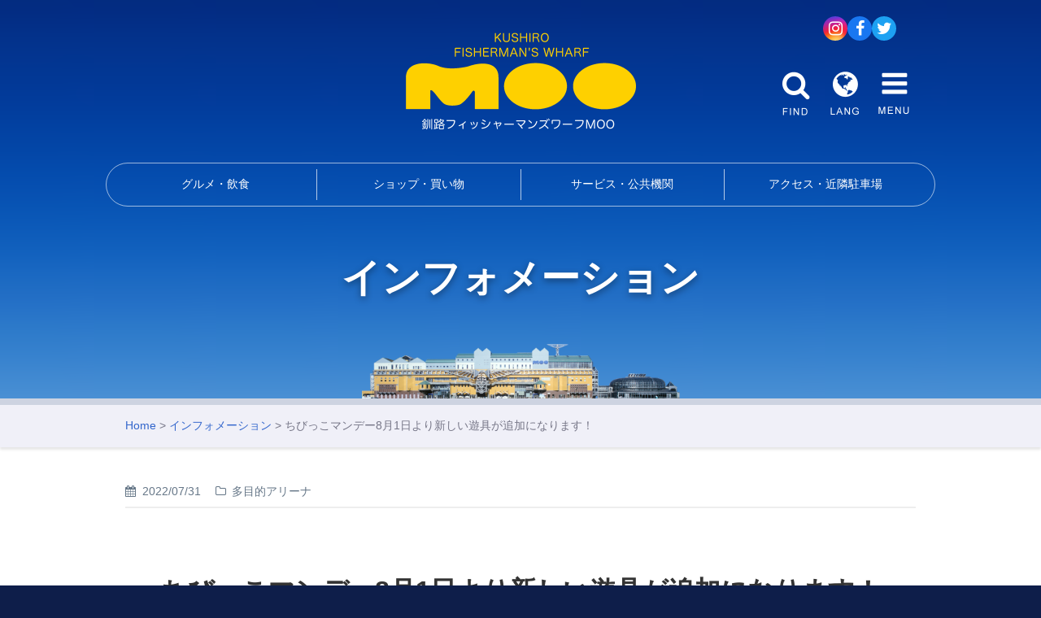

--- FILE ---
content_type: text/html
request_url: http://moo946.com/news/index.cgi?&ctg=iarena&no=818
body_size: 2252
content:
<!DOCTYPE html>
<html lang="ja">
<head>
<meta charset="utf-8">
<meta name="viewport" content="width=device-width,initial-scale=1">
<title>インフォメーション | 多目的アリーナ | 釧路フィッシャーマンズワーフMOO</title>
<link rel="stylesheet" href="https://maxcdn.bootstrapcdn.com/font-awesome/4.7.0/css/font-awesome.min.css">
<link rel="stylesheet" href="../common/style.css">
<script type="text/javascript" src="https://ajax.googleapis.com/ajax/libs/jquery/2.1.4/jquery.min.js"></script>
<script type="text/javascript" src="../js/inview/jquery.inview.min.js"></script>
<script type="text/javascript">
	current='down';
</script>
<script type="text/javascript" src="../js/setup.js"></script>
</head>
<body>

<header>
	<script type="text/javascript">document.write(header);</script>
</header>

<section class="title">
	<h1>インフォメーション</h1>
</section>

<section class="pankz">
	<div>
		<a href="../">Home</a>
		&gt; <a href="./">インフォメーション</a>
		&gt; ちびっこマンデー8月1日より新しい遊具が追加になります！
		
	</div>
</section>
<section>
	<div class="inner info data">
		<span class="date">2022/07/31</span>
		<a href="./?ctg=iarena"><span class="ctg">多目的アリーナ</span></a>
		<hr>
		<h3>ちびっこマンデー8月1日より新しい遊具が追加になります！</h3>
		<p>ちびっこマンデーに<br>8月1日より新しい遊具が追加になります！<br>「のぼってくぐってブリッジ」と「丸太のソフトバランス」です。<br>皆様のご来場心よりお待ちしております。</p>
		<div class="phbox c"><a class="boxer" href="../news/data/818_1.jpg"><img src="../news/data/818_1.jpg" alt="../news/data/818_1.jpg"></a></div>
		
	</div>
</section>
	</div>
</section>

<footer>
	<script type="text/javascript">document.write(footer);</script>
</footer>

<!-- Boxer -->
<link rel="stylesheet" href="../js/boxer/jquery.fs.boxer.min.css">
<style type="text/css">
#boxer	{ width: fit-content; }
</style>
<script type="text/javascript" src="../js/boxer/jquery.fs.boxer.min.js"></script>
<script type="text/javascript">
$(".boxer").boxer({
//	mobile: true,    // 全画面表示
});
</script>

</body>
</html>


--- FILE ---
content_type: text/css
request_url: http://moo946.com/common/style.css
body_size: 36135
content:
/*--------------------------
	釧路フィッシャーマンズワーフMOO
	moo946.com
	2021-06-16	update
	2012-06-05	origin
----------------------------*/
@charset "UTF-8";

/*------------------------
	A Modern CSS Reset
------------------------*/
/* Box sizingの定義 */
*, *::before, *::after	{ box-sizing: border-box; }
/* デフォルトのpaddingを削除 */
ul[class], ol[class]	{ padding: 0; }
/* デフォルトのmarginを削除 */
body, 
h1, h2, h3, h4, h5, h6,
ul[class], ol[class], li,
figure, figcaption, blockquote, dl	{ margin: 0; }
/* bodyのデフォルトを定義 */
body {
	min-height: 100vh;
	scroll-behavior: smooth;
	text-rendering: optimizeSpeed;
	line-height: 1.6;
}
/* class属性を持つul、ol要素のリストスタイルを削除 */
ul[class], ol[class]	{ list-style: none; }
/* classを持たない要素はデフォルトのスタイルを取得 */
a:not([class])	{ text-decoration-skip-ink: auto; }
/* img要素の扱いを簡単にする 
img	{ display: block; max-width: 100%; margin: auto; }
*/
img	{ max-width: 100%; margin: auto; }
/* iframe 
iframe	{ max-width: 100%; }
*/
iframe	{ display: block; }
/* Natural flow and rhythm in articles by default */
/* article要素内の要素に自然な流れとリズムを定義 
article > * + * { margin-top: 1em; }
*/
/* inputやbuttonなどのフォントは継承を定義 */
input, button, textarea, select	{ font: inherit; }
 
/* Remove all animations and transitions for people that prefer not to see them */
/* 見たくない人用に、すべてのアニメーションとトランジションを削除 */
@media (prefers-reduced-motion: reduce) {
	* {
		animation-duration: 0.01ms !important;
		animation-iteration-count: 1 !important;
		transition-duration: 0.01ms !important;
		scroll-behavior: auto !important;
	}
}


/*----------------------
Inview
----------------------*/
/*
.effect		{ overflow: hidden; }
*/
.ef-fade,
.ef-fade01,
.ef-zoom,
.ef-rotate	{ transition: .6s; }
.ef-fade:nth-child(even)	{ transition: .9s; }
.ef-fade:nth-child(3)	{ transition: 1.2s; }
.ef-fade	{ opacity: 0; transform: translate(0, 60px); -webkit-transform: translate(0, 60px); }
.fade		{ opacity: 1; transform: translate(0, 0); -webkit-transform: translate(0, 0); }
.ef-fade01	{ opacity: 0; }
.fade01		{ opacity: 1; }
.ef-zoom	{ transform: scale(0, 0); -webkit-transform: scale(0, 0); }
.zoom		{ transform: scale(1, 1); -webkit-transform: scale(1, 1); }
.ef-rotate	{ transform: rotateY(0deg); -webkit-transform: rotateY(0deg); }
.rotate		{ transform: rotateY(360deg); -webkit-transform: rotateY(360deg); }


/*----------------------
	Customize
--------------------- */
html { scroll-behavior: smooth; }

body {
	color: #334;
	font-size: .9em;
	font-family: sans-serif;
	-webkit-text-size-adjust: 100%;	/* mobile safariの自動文字サイズ調整をoffにする */
	-webkit-tap-highlight-color: transparent;	/* モバイルでタッチ時のハイライトカラーを消す */
	-webkit-font-smoothing: antialiased;	/* 文字のアンチエイリアスをきれいに表示 */
	-moz-osx-font-smoothing: grayscale;
}

body	{ background: #0e1e4a url(bg-sky.png) repeat-x center top / 150px; }
/* bg01.jpg	1200x900 */
.bg01	{ background-color: #0e1e4a; }

section:not([class])	{ background-color: rgba(255,255,255,1); }
section:not([class]):nth-child(odd)	{ background-color: rgba(255,248,230,1); }

h1	{}
h2	{ color: #933; }
h3	{ color: #333; padding: 12px 0; text-align: center; border-bottom: 5px solid #696; }
h4	{ color: #333; }
h5	{ color: #333; font-size: 1.2em; }

h3 span	{ display: inline-block; }

a			{ color:#36c; text-decoration:none; }
a:link		{ color:#36c; }
a:visited	{ color:#468; }
a:active	{ color:#93c; }
a:hover		{ color:#93c; text-decoration: underline; }


/*----------------------
	共通要素
--------------------- */
.inner {
	max-width: 1120px;
	margin: auto;
	padding: 3em 1em;
}
.inner > * + h3	{ margin-top: 4rem; }
.inner > h3 + *	{ margin-top: 2rem; }
.inner > * + h4	{ margin-top: 3rem; }
.inner > h4 + *	{ margin-top: 1rem; }
.inner > * + h5	{ margin-top: 2rem; }
.inner > h5 + *	{ margin-top: 1rem; }


/* OLD CSS */
/*
h1, h2, h3, h4, h5	{ clear:left; margin:10px; color:#222; line-height:1.5; text-align:left; }
h2	{ color:#933; font-size:21pt; }
*/

/* moo946.com - Kushiro Fisherman's Wharf MOO */


.grid	{
	margin: 0;
	padding: 0;
	display: grid;
	grid-gap: 1.5rem;
	align-items: stretch;
}
.grid+.grid	{ margin-top: 1.5rem; }
.grid		{ grid-template-columns: repeat(auto-fit, minmax(290px, 1fr)); }
.grid.x2	{ grid-template-columns: repeat(auto-fit, minmax(400px, 1fr)); }
.grid.x4	{ grid-template-columns: repeat(auto-fit, minmax(250px, 1fr)); }
.grid h4	{ margin-bottom: 8px; padding-bottom: 4px; font-size: 1.1em; text-align: center; border-bottom: 3px solid #61AFA0; }
.grid > *	{
	list-style-type: none;
	position: relative;
	padding: 1rem;
	background-color: rgba(255,255,255,1);
	border-radius: .3em;
	box-shadow: 0 0 12px rgba(0,0,0,.1);
}
.grid > *.plain	{ background: none; box-shadow: none; }
.grid .none	{
	padding: 0;
	background: none;
	box-shadow: none;
}
/* for Index */
/*
.grid.index		{ grid-template-columns: repeat(auto-fit, minmax(250px, 1fr)); }
*/
.grid.index h4	{ margin-bottom: 0; padding-bottom: 0; font-size: 1.4em; text-align: left; border: none; }
.grid.index > *	{ background: none; box-shadow: none; }
.grid.fade > *	{
	max-height: 380px;
	overflow: hidden;
}
.grid.fade > *:after {
	content: '';
	position: absolute;
	bottom: 0; left: 0;
	width: 100%;
	height: 1rem;
	background: linear-gradient(0deg,rgba(255,255,255,1) 50%,rgba(255,255,255,0) 100%);
	pointer-events: none;
	z-index: 1;
}

.nodeco	{ background: none !important; box-shadow: none !important; }


.mbo	{ display: initial; }
.pco	{ display: none; }


.ph	{ position:relative; margin:9px; color:#999; background-color:#fff; border:1px solid #ddd; }
.ph a,
.ph a:hover	{ text-decoration:none; }
.ph img	{ margin:5px; border:none; }
.ph .cap	{ position:absolute; width:200px; bottom:0px; right:0px; margin:5px; padding:5px; color:#fff;
	background-color:#222; opacity: 0.7; filter: alpha(opacity=70); zoom:1;
}

.indent		{ padding:10px; }
.indent2	{ padding:20px; }

.clr,
.clear		{ clear:both; }

.dummy		{ height:30em; }

.sep	{ clear: both;
	margin:40px 0px 0px; padding:40px 0px 0px;
	color:#333; font-size:13pt;
	background:transparent url(./bg_hr.png) no-repeat 50% 0%;
}


.aqua	{ margin:10px 0; padding:5px 10px; color:#fff; border:none; background-color:#0099CC; }
.sky	{ margin:10px 0; padding:5px 10px; color:#fff; border:none; background-color:#0F72C6; }
.oge	{ margin:10px; padding:5px 10px; color:#fff; border:none; background-color:#f92; }
.ylw	{ padding:10px 13px; color:#333; background-color:#f4eabf; }

.bgb	{ margin:1em 0; padding:3px 9px; color:#fff; background-color:#1e90ff; border:0; border-radius: 10px; }

.bg_dark	{ background:transparent url(./bg_k30.png); color:#fff; }
.bg_dark2	{ background:transparent url(./bg_k50.png); color:#fff; }
.bg_light	{ background:transparent url(./bg_w50.png); }
.bg_light2	{ background:transparent url(./bg_w75.png); }
.bg_half	{ background:transparent url(./bg_g50.png); }


.gbox	{ padding: 1em; background-color: #f8f8f8; }
.grbox	{ padding: 1em; background-color: #f0f8e9; }
.gr2box	{ padding: 1em; background-color: #d7e3d1; }
.ybox	{ padding: 1em; background-color: #f4eabf; }

.gbox h3,
.grbox h3,
.ybox h3	{ font-size: 1.3em; border-width: 3px; }

.gbox p,
.grbox p,
.ybox p		{ margin:10px; }

.gbox ul,
.grbox ul,
.ybox ul	{ margin:10px; padding:0 10px; }

.gbox li,
.grbox li,
.ybox li	{ margin:5px; }

.gbox .num,
.grbox .num,
.ybox .num	{ float:left; margin:10px 10px 0; padding:0 12px; font-size:50px; font-family:Arial; line-height:1.0; }
.gbox .num	{ color:#f8f8f8; background-color:#bbb; }
.grbox .num	{ color:#f0f8e9; background-color:#9b9; }
.gr2box .num{ color:#d7e3d1; background-color:#8a8; }
.ybox .num	{ color:#f4eabf; background-color:#da7; }


.splt	{ margin-top: 1rem; border-top: 1px dotted #ddd; }

.cbox	{ height:100px; margin-bottom:20px; padding:9px; border:1px solid #ccc; }
.cbox span	{ font-size:0.8em; }


.faq ul		{ margin: 0; padding: 0; list-style-image: url(q.png); }
.faq li		{ margin: 1em 2em; }
.faq .answer	{ margin-top: 1em; padding: 1em; color: #743; background-color: #f4eabf; border-radius: .5em; }
.faq .answer	{ display: none; opacity: 0; }
.faq .visible	{ display: block; opacity: 1; animation: fadeIn 0.5s; }
/*
.faq .visible	{ display: block; opacity: 1; animation-name: fadeIn; animation-duration: 0.5s; }
.faq .visible	{ display: block; opacity: 1; animation: fadeIn 0.2s ease 0.3s 1 normal; }
*/
@keyframes fadeIn {
	  0% { opacity: 0; }
	100% { opacity: 1; }
}

.b	{ font-weight: bold; }
.bb	{ color: #000; font-size:1.2em; font-weight: bold; }

.xs	{ font-size: 0.6em; }
.s	{ font-size: 0.8em; }
.m	{ font-size: 0.9em; }
.lg	{ font-size: 1.2em; }
.xl	{ font-size: 1.5em; }

.l	{ text-align:left;  }
.r	{ text-align:right; }
.c	{ text-align:center; }
.vt	{ vertical-align: top; }

.fl	{ float: left; }
.fr	{ float: right; }


.bltitle	{ color:#039; font-size:2.4em; font-weight:bold; }
.bmtitle	{ color:#039; font-size:1.2em; font-weight:bold; }
.bstitle	{ color:#039; font-size:1.0em; font-weight:bold; }

.topimage	{ clear:both; text-align:center; }
.top_msg	{ margin:0; padding:10px 20px; background:#ffe url(./bg_main.gif) no-repeat center bottom; }
.top_msg h2	{ padding:0; color:#600; background-color:transparent; }

.information{ clear:both; height:200px; margin:20px 0; border:1px solid #ccc; background-color:#f8f8f8; }

.banner		{ clear:both; height:140px; margin:0; text-align:center; border:1px solid #ccc; background-color:#f8f8f8; }

.link		{ padding: 4px 0px 4px 30px; background: url(./btn_arrow_r.gif) no-repeat 0% 50%; }

.caution	{ color:#c00; font-size:12px; }
.red		{ color:#c00; }
.cred		{ color:#e00; }

.price		{ margin:0 10px; color:#c33; font-weight:bold; text-align:right; }

/*----------------------
レスポンシブ対応（横スクロール）
<div class="scroll-table">
	<table>〜</table>
</div>
----------------------*/
.scroll-table {
	overflow: auto;
	white-space: nowrap;
}

/*--------*/
table.solid		{ border-collapse: collapse; }
table.solid th,
table.solid td	{ padding: .5em .8em; border: 1px solid rgba(0, 0, 0, .3); }
table.solid td	{ background-color: rgba(255, 255, 255, .5); overflow-wrap: break-word; }
table.solid th	{ color:#333; background-color: #eee; }
table.solid .ng	{ color:#666; text-decoration:line-through; background-color:#f8f8f8; }
table.solid .ec	{ white-space:nowrap; text-align:center; background-color:#f0f0f0; }
table.solid .dc	{ white-space:nowrap; text-align:center; background-color:#ddd; }
table.solid .e	{ white-space:nowrap; background-color:#cde; color:#000; }
table.solid .d	{ white-space:nowrap; background-color:#eee; }

table.noline	{ border-collapse:collapse; }
table.noline th	{ padding: .5em .8em; border: none; }
table.noline td	{ padding: .5em .8em; border: none; }
table.noline .e	{ white-space:nowrap; background-color:#cde; color:#000; }
table.noline .d	{ white-space:nowrap; background-color:#eee; }


/*-- Photo Box --*/
.phbox	{
	position: relative;
	padding: 1rem;
	background-color: rgba(255,255,255,1);
	border-radius: .3em;
	box-shadow: 0 0 12px rgba(0,0,0,.1);
}
.phbox.fr	{ margin: 1rem; }
.phbox.fl	{ margin: 1rem; }

.phbox_r, .phbox_nr,
.phbox_l, .phbox_nl,
.phbox_c, .phbox_nc	{ padding:4px; text-align:center; color:#666; font-size:0.8em; line-height:1.6; }

.phbox_r, .phbox_nr { float:right; margin:6px; }
.phbox_l, .phbox_nl	{ float:left;  margin:6px; }
.phbox_c, .phbox_nc	{ margin:20px 0; }

.phbox_r, .phbox_l, .phbox_c	{ background-color:#fff; border:2px solid #ddd; }

.phbox_r  img, .phbox_l  img, .phbox_c  img	{ border:0px solid #ccc; }
.phbox_nr img, .phbox_nl img, .phbox_nc img	{ border:0px solid #ccc; }


.arrow	{ padding-left:20px; background:transparent url(./arrow.gif) no-repeat 0% 50%; }
.pdf	{ padding-left:20px; padding-bottom:3px; background:transparent url(./pdf.gif) no-repeat left 0; }
.pdfb	{ padding-right:20px; padding-bottom:3px; background:transparent url(./pdf.gif) no-repeat right 0; }
.gmap	{ padding-left:24px; padding-bottom:3px; background:url(./gmap20.gif) no-repeat 0% 0%; }

.date	{ color:#090; }
.url	{ color:#090; }

.arrow_t	{ padding:15px; background:transparent url(./arrow_t.png) no-repeat  50%   0%; }
.arrow_b	{ padding:15px; background:transparent url(./arrow_b.png) no-repeat  50% 100%; }
.arrow_l	{ padding:15px; background:transparent url(./arrow_l.png) no-repeat   0%  50%; }
.arrow_r	{ padding:15px; background:transparent url(./arrow_r.png) no-repeat 100%  50%; }

.grad {
	background-image:-moz-linear-gradient(top, #FAD502, #E89502);
	background-image: -webkit-gradient(linear, 0% 0%, 0% 100%, from(#FAD502), to(#E89502), color-stop(1,#E89502));
}

.radius		{ border-radius: 10px; }
.radius20	{ border-radius: 20px; }



/*----------------------
	SNS Icon
----------------------*/
.sns { display: flex; justify-content: center; grid-gap: 1rem; }
.sns a	{
	display: flex;
	justify-content: center;
	align-items: center;
	width: 55px; height: 55px;
	font-size: 36px;
	color: #fff;
	background-color: rgba(0,0,0,.2);
	border-radius: 50px;
	transition: .2s;
}
.sns a:hover	{ transform: scale(1.2); text-decoration: none; }
.sns i	{ display: none; }
.sns .instagram	{ background-image: url(gradient-768x768.jpg); background-size: cover; }
.sns .facebook	{ background-color: #1977f1; }
.sns .youtube	{ background-color: #f00; }
.sns .twitter	{ background-color: #1DA1F2; }
.sns .envelope	{ background-color: #6c9; }
.sns .website	{ background-color: #f90; }
.sns .website2 	{ background-color: #f60; }

.sns .instagram:before	{ content: '\f16d'; font-family: fontAwesome; }
.sns .facebook:before	{ content: '\f09a'; font-family: fontAwesome; }
.sns .youtube:before	{ content: '\f16a'; font-family: fontAwesome; }
.sns .twitter:before	{ content: '\f099'; font-family: fontAwesome; }



/* CSSでPDFやExcelなどのリンクに自動でアイコンを付ける方法 http://www.css-lecture.com/ 
a[href$=".pdf"]	{ padding: 4px 20px 4px 0; background: url(icon/pdf.gif) no-repeat 100% 50%; }
a[href$=".docx"],
a[href$=".doc"]	{ padding: 4px 20px 4px 0; background: url(icon/doc.gif) no-repeat 100% 50%; }
a[href$=".xlsx"],
a[href$=".xls"]	{ padding: 4px 20px 4px 0; background: url(icon/xls.gif) no-repeat 100% 50%; }
a[href$=".zip"]	{ padding: 4px 20px 4px 0; background: url(icon/zip.gif) no-repeat 100% 50%; }
a[href ^="mailto:"]	{ padding: 4px 20px 4px 0; background: url(icon/mailto.gif) no-repeat 100% 50%; }
a[href^="http"]		{ padding: 4px 20px 4px 0; background: url(icon/external.gif) no-repeat 100% 50%; }
*/
/* use this class to make sure that images won't get iconized 
.imageLink {
	padding-right: 0px !important;
	background: none !important;
}
*/
/* アイコン付加 */
a[href$=".pdf"]:after	{ content: '\f1c1'; font-family: fontAwesome; margin-left: .5em; opacity: .7; }
a[href$=".docx"]:after,
a[href$=".doc"]:after	{ content: '\f1c2'; font-family: fontAwesome; margin-left: .5em; opacity: .7; }
a[href$=".xlsx"]:after,
a[href$=".xls"]:after	{ content: '\f1c3'; font-family: fontAwesome; margin-left: .5em; opacity: .7; }
a[href$=".zip"]:after	{ content: '\f1c6'; font-family: fontAwesome; margin-left: .5em; opacity: .7; }
a[href^="http"]:after	{ content: '\f08e'; font-family: fontAwesome; margin-left: .5em; opacity: .7; }
a[href^="mailto:"]:after{ content: '\f0e0'; font-family: fontAwesome; margin-left: .5em; opacity: .7; }
/* No Icon */
.imageLink,
.no_icon:after {
	content: '' !important;
	margin-left: 0 !important;
}


/*----------------------
	Pankz
----------------------*/
/*
.pankz	{ max-width: 1000px; margin: auto; padding: 2em; color: #ccc; font-size: .8em; }
.pankz a	{ color: #fff; }
*/
#pankz,
.pankz	{ position: relative; background-color: #f0f0f8; box-shadow: 0px 3px 3px rgba(0, 0, 0, .1); }
#pankz > *,
.pankz > *	{ max-width: 1000px; margin: auto; padding: 1em; color: #778; }

/*----------------------
	Section Title
----------------------*/
/*
.title	{ background-color: rgba(0, 32, 96, .8); }
.title	{ background-color: #cb9; }
.title	{ border-top: 1px solid rgba(255, 255, 255, .6); border-bottom: 8px solid #cdd3e1; }
*/
.title	{ border-bottom: 8px solid #cdd3e1; }
.title h1	{
/*	bg-title.png 1100 x 220 (5:1) */
	margin: auto;
	padding-bottom: 100px;
	color: #fff;
	text-align: center;
	font-size: 1.8em;
	text-shadow: 0px 3px 8px rgba(0, 0, 0, .4);
	background: url(bg-title.png) no-repeat 50% 100% / 400px;
}

.headline		{ margin:0; padding:10px; }
.headline h3,
.headline h4	{ margin:0; }
.headline ul	{ margin:0; padding:0; }
.headline li	{ list-style-type:none; }
.headline li	{ margin:0; text-align:left; height: 4em; line-height: 4; overflow:hidden; }
.headline li:nth-child(odd)	{ background-color: rgba(128, 128, 128, .1); }
.headline .date	{ display: inline-block; width: 8em; text-align: center; color: #393; }
.headline .ctg	{ float: right; padding:0.3em 0; color:#ccc; font-size:13px; font-weight:normal; text-align:right; }
.headline .ttl	{ padding-right: 1em; color: #036; font-weight: bold; }
.headline .cmt	{ display: inline; font-size: .9em; opacity: .7; }
/*----------------------
	Information CGI
----------------------*/
.info hr	{ height: 2px; background-color: #eee; border: none; }
.info .oview	{ padding: 1rem; }
.info .lead	{ display: block; font-weight: bold; }
.info .text	{ display: block; max-height: 4.5em; overflow: hidden; font-size: .9em; }
.info .ctg	{ display: inline-block; color: #678; margin-left: 1em; }
.info .ctg:before	{ margin-right: .5em; font-family: fontawesome; content: '\f114'; }
.info .date	{ display: inline-block; color: #678; }
.info .date:before	{ margin-right: .5em; font-family: fontawesome; content: '\f073'; }
.info .thumb	{ position: relative; height: 200px; background: #ccc url(base16x9.jpg) no-repeat 50% 50% / cover; }
.info .thumb:after {
	content: '';
	position: absolute;
	bottom: 0; left: 0;
	width: 100%;
	height: 1rem;
	background: linear-gradient(0deg,rgba(0,0,0,.1) 0%,rgba(0,0,0,0) 100%);
	pointer-events: none;
	z-index: 1;
}
.info .more { max-width: 290px; margin: 2rem auto; }
.info .more a { display: block; padding: 1.25rem; border-radius: .3em; transition: .3s; }
.info .more a { font-size: 1rem; color: #fff !important; background-color: #26c; }
.info .more a:hover { background-color: #06f; }
/*----------------------
	Information CGI List
----------------------*/
.info.list		{}
.info.list a	{ display: block; color: inherit; text-decoration: none; }
.info.list hr	{ height: 3px; background-color: #696; border: none; }
.info.list ul	{ margin: 0; padding: 0; }
.info.list ul	{ display: flex; justify-content: space-around; flex-wrap: wrap; grid-gap: 2em; }
.info.list li	{
	flex: 1 1 30%;
	min-width: 300px;
	background-color: rgba(255,255,255,1);
	border-radius: .3em;
	box-shadow: 0 0 12px rgba(0,0,0,.1);
	list-style-type: none;
	transition: .2s;
}
.info.list li:hover	{ box-shadow: 0 0 18px rgba(0,0,0,.3); }
.info.list h3	{ margin: 0; padding: 0; font-size: 1.1em; text-align: left; border: none; }
.info.list h3+*	{ margin-top: .5rem; }
/*----------------------
	Information CGI Data
----------------------*/
.info.data	{ max-width: 1000px; margin: auto; padding: 3em 1em; }
.info.data .phbox	{ margin-top: 2em; }
/*
.info		{ margin:0; padding:10px; }
.info h3,
.info h4	{ margin:0; }
.info ul	{ margin:0; padding:0; list-style-type:none; }
.info li	{ margin:0; padding:20px 0 20px; padding-left:24px; text-align:left;
	border-top:1px dotted #789;
	background:transparent url(./arrow13.png) no-repeat left 24px;
}
.info .date	{ color:#090; font-size:13px; font-weight:normal; font-family:Arial; }
.info .ctg	{ float:right; padding:0.3em 0; color:#ccc; font-size:13px; font-weight:normal; font-family:Arial; text-align:right; }
.info .ttl	{ margin:0; padding:0; color:#036; font-size:1.0em; font-weight:bold; }
.info .cmt	{ display:inline; font-size:1.0em; }
.info .cmt img	{ margin:1em 0; border-width:0; }
*/

/*--------*/
.pagelink	{ margin: 3em auto; padding:24px 6px; font-size:14px; line-height:1.0; text-align:center; }
.pagelink .blank,
.pagelink .self,
.pagelink a.plink	{ display: inline-block; margin: 0 3px; padding: 3px 6px; text-decoration: none; border: 1px solid #ccc; background-color: #fff; }
.pagelink .blank	{ color:#999; }
.pagelink .self		{ color:#c00; font-weight:bold; padding:4px 6px; }
.pagelink a.plink:visited	{ color:#00f; text-decoration:none; }
.pagelink a.plink:hover		{ color:#fff; background-color:#36c; }


/*----------------------
	Shop CGI List
----------------------*/
.shop_list		{}
.shop_list a	{ display: block; color: inherit; text-decoration: none; }
.shop_list ul	{ margin: 0; padding: 0; }
.shop_list ul	{ display: flex; justify-content: space-around; flex-wrap: wrap; grid-gap: 2em; }
.shop_list li	{
	flex: 1 1 30%;
	min-width: 300px;
	background-color: rgba(255,255,255,1);
	border-radius: .3em;
	box-shadow: 0 0 12px rgba(0,0,0,.1);
	list-style-type: none;
	transition: .2s;
}
.shop_list li:hover	{ box-shadow: 0 0 18px rgba(0,0,0,.3); }
.shop_list h3	{ margin: 0; padding: 0 0 .5rem; font-size: 1.35em; border: none; }
.shop_list hr	{ height: 3px; background-color: #696; border: none; }
.shop_list .thumb	{ position: relative; height: 230px; background: #ccc url(base16x9.jpg) no-repeat 50% 50% / cover; }
.shop_list .thumb:after {
	content: '';
	position: absolute;
	bottom: 0; left: 0;
	width: 100%;
	height: 1rem;
	background: linear-gradient(0deg,rgba(0,0,0,.1) 0%,rgba(0,0,0,0) 100%);
	pointer-events: none;
	z-index: 1;
}
.shop_list .oview	{ padding: 1rem; }
.shop_list .lead	{ display: block; font-weight: bold; }
.shop_list .text	{ display: block; max-height: 4.8em; overflow: hidden; }
.shop_list .place	{ display: inline-block; }
.shop_list .phone	{ display: inline-block; float: right; }
.shop_list .ctg,
.shop_list .date	{ display: inline-block; color: #999; margin-left: 1em; }

.shop_list .place:before	{ margin-right: .5em; font-family: fontawesome; content: '\f276'; }
.shop_list .phone:before	{ margin-right: .5em; font-family: fontawesome; content: '\f095'; }
.shop_list .ctg:before	{ margin-right: .5em; font-family: fontawesome; content: '\f114'; }
.shop_list .date:before	{ margin-right: .5em; font-family: fontawesome; content: '\f073'; }


/*----------------------
	Shop CGI View
----------------------*/
/*-- 吹き出し dl,dt,dd --*/
.shop_view .staff	{ margin: 2em auto; padding: 0; text-align: left; }
.shop_view .staff dt,
.shop_view .staff dd	{ position: relative; padding: .5em 2em; color: #fff; border-radius: 1em; }
.shop_view .staff dt	{ margin: 1em 3em 1em 5em; background-color: #e79; display: inline-block; }
.shop_view .staff dd	{ margin: 1em 5em 3em 8em; background-color: #69c; display: block; }

.shop_view .staff dt:before,
.shop_view .staff dd:before	{
	content: '';
	position: absolute;
	top: 20%;
	width: 4em;
	height: 4em;
	background-image: url(men.png);
	background-size: cover;
	opacity: .2;
}
.shop_view .staff dt:before	{ left:  0%; margin-left:  -5em; background-image: url(wmn.png); }
.shop_view .staff dd:before	{ right: 0%; margin-right: -5em; }

.shop_view .staff dt:after,
.shop_view .staff dd:after {
	content: "";
	position: absolute;
	top: 30%;
	border: 10px solid transparent;
}
.shop_view .staff dt:after	{ left:  0%; margin-left: -17.5px; border-right: 10px solid #e79; }
.shop_view .staff dd:after	{ right: 0%; margin-right: -17.5px; border-left: 10px solid #69c; }

.shop_view .items > *	{ margin: 0 auto; max-width: 530px; }
.shop_view .items h3	{ margin: 0; padding: 0 0 .5rem; font-size: 1.35em; border-width: 3px; }
.shop_view .ctg,
.shop_view .date		{ display: inline-block; color: #999; }
.shop_view .ctg:before	{ margin-right: .5em; font-family: fontawesome; content: '\f114'; }
.shop_view .date:before	{ margin-right: .5em; font-family: fontawesome; content: '\f073'; }

.shop_view .editor	{ margin-top: 3rem; padding-top: .5rem; text-align: right; border-top: 1px dotted #333; }

/*----------------------
	Shop Editor
----------------------*/
a.delete	{ display: inline-block; margin-bottom: .5em; padding: .2em 1em; border-radius: .3em; transition: .3s; }
a.delete	{ color: #fff !important; background-color: #26c; }
a.delete:hover { background-color: #06f; text-decoration: none; }



/*----------------------
	Search Form
----------------------*/
.hsearch {
	position: relative;
	display: inline-block;
	margin: auto;
	padding: .75rem 1.5rem;
	padding-right: 3rem;
	background-color: rgba(255,255,255,1);
	border-radius: 9999px;
	box-shadow: 0 0 12px rgba(0,0,0,.1);
}
.hsearch select	{ padding: 5px; border-color: rgba(0,0,0,.1); }
.hkwd	{
	margin: 0;
	padding: 5px;
	line-height: 1.15;
	overflow: visible;
	border-width: 0;
	transition: all .1s ease-in-out;
}
.hsubmit {
	position: absolute;
	top: 50%;
	transform: translateY(-50%);
	right: 1rem;
	display: block;
	margin: 0;
	padding: 0;
	background: rgba(0,0,0,0);
	border: none;
	cursor: pointer;
	line-height: 1.15;
	text-transform: none;
	overflow: visible;
	transition: all .1s ease-in;
	opacity: .3;
	-webkit-appearance: button;
}
.hsubmit:hover { opacity: .6; }


/*----------*/
#search			{ float:left; margin-bottom:15px; padding:5px; border:1px solid #abc; }
#search form	{ margin:0; padding:0; }
.searchField	{ margin:0; padding:0; width:280px; height:30px; font-size:18px; border:none; }
.searchButton	{ margin:0; padding:0; vertical-align:bottom; }

/*----------------------
	Header
----------------------*/
#header		{ position: relative; max-width: 1020px; margin: auto; }
#header a	{ transition: .3s; }
#header a:hover	{ text-decoration: none; }
#header .logo	{ padding: 10vw 2em; }
#header .logo a	{
	display: block;
	margin: 0;
	width: 35.4vw;
	height: 15vw;
	max-width: 283px;
	max-height: 120px;
	text-indent: -9999px;
	background: url(parts/logo@2x.png) no-repeat 0% 0% / contain;
	z-index: 2;
}
#header .inquiry a	{ display:block; float:right; width:250px; height:60px; margin:0px; padding:0px; text-indent:-9999px; background:url(inquiry.jpg) no-repeat 0% 0%; }

/*----------------------
	PC Navigation
----------------------*/
#header .nav-pc { display: none; }
#header .nav-pc {
	position: relative;
	padding: .5em;
	z-index: 2;
	border: 1px solid rgba(255, 255, 255, .6);
	border-radius: 2em;
}
#header .nav-pc ul {
	margin: 0 auto;
	padding: 0;
	max-width: 1000px;
	display: flex;
	justify-content: space-around;
}
#header .nav-pc li {
	list-style-type: none;
	flex: 1;
	border-right: 1px solid rgba(255, 255, 255, .7);
/*
	font-size: .8em;
	background-color: #2d6ac6;
	border-right: 1px solid #fff;
*/
}
#header .nav-pc li:last-child { border-right: none; }

#header .nav-pc a	{ display: block; padding: .5em; text-align: center; }
#header .nav-pc a	{ color: #fff; }
#header .nav-pc a:hover	{ background-color: #e83; }
#header .nav-pc .fa	{ display: block; margin: .1em; font-size: 2.2em; opacity: .8; }

/*----------------------
	Drawer 共通
----------------------*/
/* ドロワーボタン */
.dr_open	{
	position: absolute;
	top: 12vw;
	right: 1rem;
	display: block;
	width: 15vw; height: 15vw;
	max-width: 70px; max-height: 70px;
	text-indent: -9999px;
	background: url(parts/menu@2x.png) no-repeat 50% 50% / contain;
	border-radius: 3px;
	z-index: 2;
}
.dr_open:hover	{ background-color: #36b; }
/* ドロワーコンテンツ（最前面） */
.dr_content {
	overflow: auto;
	position: fixed;
	width: 100%; height: 100%;
	background-color: #36b;
	transition: .3s ease-in-out;
	z-index: 9999;
/*	top: 0; left: 0; transform: translateX(-105%);	/* 左に隠しておく */
/*	top: 0; right: 0; transform: translateX(105%);	/* 右に隠しておく */
}
/* 閉じる用の薄黒カバー（全体） */
.dr_close {
	position: fixed;
	top: 0; left: 0;
	width: 100%; height: 100%;
	background-color: black;
	transition: .3s ease-in-out;
	z-index: 99;
	opacity: 0;
}
.dr_close	{ display: none; }	/* 初期は非表示 */
.dr_unshown	{ display: none; }	/* チェックボックス等は非表示に */

/*----------------------
	NavigationDrawer
----------------------*/
#nav-drawer {}
#nav-drawer .dr_open	{}
#nav-drawer .dr_content {
	width: 80%;
	max-width: 480px;
	top: 0; right: 0; transform: translateX(105%);	/* 右に隠しておく */
}
#nav-drawer .dr_content label {
	display: block;
	padding: 1em;
	color: #fff;
	cursor :pointer;
}
/* 下階層 */
#nav-drawer .dr_content ul	{ margin: 0; padding: 0; display: block; }
#nav-drawer .dr_content ul	{ background-color: rgba(0, 0, 0, .1); border-bottom: thin solid rgba(255,255,255,.3); }
#nav-drawer .dr_content li	{ padding-left: 2em; line-height: 1.0; list-style-type: none; }
#nav-drawer .dr_content li	{ height: 0; overflow: hidden; transition: .4s; }
#acc_info:checked ~ #sub_info li,
#acc_eat:checked ~ #sub_eat li,
#acc_buy:checked ~ #sub_buy li,
#acc_pub:checked ~ #sub_pub li,
#acc_about:checked ~ #sub_about li,
#acc_access:checked ~ #sub_access li,
#acc_area:checked ~ #sub_area li	{ height: 3em; opacity: 1; }
#nav-drawer .dr_content .accordion	{ display: none; }
#nav-drawer .dr_content a	{ display: block; padding: 1em; color: #fff; }
/**/
#nav-input:checked ~ .dr_close { display: block; opacity: .7; }	/* チェック→カバー表示 */
#nav-input:checked ~ .dr_content {
	transform: translateX(0%);
	box-shadow: -6px 0 25px rgba(0,0,0,.5);
}	/* チェック→メニュー表示（スライド） */

/*----------------------
	Language Drawer
----------------------*/
#lang-drawer {}
#lang-drawer .dr_open	{ margin-right: 12vw; background-image: url(parts/lang@2x.png); }
#lang-drawer .dr_content {
	height: auto;
	max-height: 480px;
	top: 0; left: 0; transform: translateY(-105%);	/* 上に隠しておく */
}
#lang-drawer .dr_content ul	{ margin: 0; padding: 0; display: flex; justify-content: space-around; }
#lang-drawer .dr_content li	{ flex: 1; border-left: thin solid rgba(255,255,255,.3); list-style-type: none; }
#lang-drawer .dr_content li:first-child	{ border-left: none; }
#lang-drawer .dr_content a	{ display: block; padding: 1em; color: #fff; font-size: 1em; text-align: center; }
#lang-input:checked ~ .dr_close { display: block; opacity: .7; }	/* チェック→カバー表示 */
#lang-input:checked ~ .dr_content {
	transform: translateY(0%);
	box-shadow: -6px 0 25px rgba(0,0,0,.5);
}	/* チェック→メニュー表示（スライド） */

/*----------------------
	Find Drawer
----------------------*/
#find-drawer {}
#find-drawer .dr_open	{ margin-right: 24vw; background-image: url(parts/find@2x.png); }
#find-drawer .dr_content	{
	height: auto;
	max-height: 480px;
	top: 0; left: 0; transform: translateY(-105%);	/* 上に隠しておく */
}
#find-drawer .dr_content	{ padding: 2em 1em; color: #fff; font-size: 1em; text-align: center; }
#find-input:checked ~ .dr_close { display: block; opacity: .7; }	/* チェック→カバー表示 */
#find-input:checked ~ .dr_content {
	transform: translateY(0%);
	box-shadow: -6px 0 25px rgba(0,0,0,.5);
}	/* チェック→メニュー表示（スライド） */

/*----------------------
	SNS Icons
----------------------*/
#sns-icon	{ position: absolute; top: 1vw; right: 3rem; }
#sns-icon	{ top: 3vw; right: 1rem; }
#sns-icon	{ margin-right: 3vw; }
#sns-icon .sns a {
	min-width: 20px; min-height: 20px;
	width: 4vw; height: 4vw;
	font-size: 15px;
}

/*----------------------
	Footer
----------------------*/
#footer	{
	color: #674530;
	background-color: #bfb899;
	background-color: #d8cdae;

}
#footer .sitemap	{ margin: auto; padding: 1em; max-width: 1200px; font-size: .8rem; }
#footer .sitemap	{ display: flex; flex-wrap: wrap; grid-gap: 1em; }
#footer .sitemap a	{ padding: 0px !important; color: #674530; background: none; }
/*
#footer .sitemap > *{ flex: 1; margin: 0; padding:0; }
*/
#footer .sitemap ul	{ margin: 0; padding: 0; }
#footer .sitemap li	{ margin: 0; padding: 0; list-style-type: none; }
#footer .sitemap ul	ul { margin: 0 0 1em 1.5em; padding: 0; font-size: .9em; }
#footer .sitemap ul	ul { display: flex; flex-wrap: wrap; grid-gap: 0 3em; }
#footer .sitemap ul ul li	{ margin: 0; padding: 0; list-style-type: disc; }
#footer .sitemap ul ul li	{ }
#footer .sitemap table.solid	{ margin: 10px 0; }
#footer .sitemap table.solid	{ font-family: initial; }
#footer .sitemap table.solid td	{ vertical-align: middle; border: 1px solid #977560; }
#footer .copyright	{ padding: 1em; color: rgba(255, 255, 255, .8); background-color: #674530; }
#footer .copyright	{ font-size: .8rem; text-align: center; font-family: arial; }
#footer .copyright a{ color: #fff; }


/*--------------
	Scroll Button
  --------------*/
#pagetop {
	position: fixed;
	bottom: 2rem; right: 2rem;
	width: 4rem; height: 4rem;
	padding: .5em;
	font-size: 13px;
	line-height: 2;
	border-radius: 3em;
	text-align: center;
	color: white;
	background-color: orange;
	z-index: 999;
}
#pagetop	{ opacity: .6; }
#pagetop:hover { opacity: 1; }
#pagetop i	{ display: block; font-size: 1.4rem; }
#pagetop a	{ display: block; font-size: .7rem; color: inherit; padding: 0; }
#pagetop a:hover	{ color: inherit; text-decoration: none; }







/* for SmartPhone Landscape (横) */
@media screen and (min-width:480px) { 
/*
	#control .fa	{ display: inline; }
*/
	.title h1	{ font-size: 2.4rem; }

	#header .logo	{ padding: 8vw 2em; }
	.dr_open	{ top: 10vw; }

	#footer .sitemap	{ padding: 2em 1em; }
	#footer .sitemap ul	ul { display: block; }
	#footer .sitemap ul ul li	{ margin-right: 0; }

}


/* for Tablet */
@media screen and (min-width:768px) { /* and ( max-width:1024px) { */
/*
	.inner { padding: 5em 0; }
	.title	{ font-size: 4vw; }
*/
	h2	{ font-size: 2.0rem; }
	h3	{ font-size: 2.0rem; }
	h4	{ font-size: 1.6rem; }
	h5	{ font-size: 1.2rem; }

	section:not([class])	{ min-height: 320px; }

	.mbo	{ display: none; }
	.pco	{ display: initial; }

	.solid .d	{ white-space: nowrap; }

	.title h1	{ font-size: 3rem; }

	.subtitle	{ font-size: 3vw; }
	.summary	{ font-size: 1.2em; line-height: 1.8; letter-spacing: .1em; }
	.summary h3	{ font-size: 2.4rem; }

	#ctrl	{ display: block; }
	#header { min-height: 90px; }
	#header .logo	{ padding: 40px 2em; }
	#header .logo a	{ margin: auto; }
/*
	#header .logo a { width: 42vw; height: 6vw; }
	#header .logo p	{ display: inline; }
*/
	.dr_open	{ top: 9vw; }
	#lang-drawer .dr_open	{ margin-right:  60px; }
	#find-drawer .dr_open	{ margin-right: 120px; }
	#sns-icon	{ margin-right: 32px; }
	#sns-icon .sns a	{ width: 30px; height: 30px; font-size: 20px; }

	#top_image .msg { bottom: 80px; }
	#top_image .msg img	{ width: 30%; }
	#top_btn ul	{ margin-top: -40px; }
	#tab_box ul	{ display: flex; }
	#top_btn ul	{ grid-gap: 2rem; }

	#foot_link ul	{ grid-template-columns: 1fr 1fr 1fr 1fr; grid-gap: 2rem; }
	#foot_link2 ul	{ grid-gap: 3rem; }


	#profile	{ padding: 2em; }
	#profile .inner	{ flex-wrap: nowrap; }
	#profile .pc1	{ display: block; }
	#profile .pc2	{ display: block; }
	#profile .exlink{ flex-wrap: nowrap; }
	#profile .exlink > *	{ flex: 0 1 auto; }

	#intro .main	{ left: 10%; right: 10%; bottom: 5%; }
	#intro .catch	{ font-family: serif; font-size: 3.2em; }
	#intro .read	{ font-family: serif; font-size: 1.4em; line-height: 1.8; }

	#control { padding-right: 20px; }

	#about .profile { max-width: 96%; padding: 2%; }

	#facility li	{ margin: 1%; padding: 1%; flex: 1 0 25%; }
	#facility li:nth-child(1),
	#facility li:nth-child(2)	{ flex: 1 0 35%; }

	#contact .inquiry	{ margin: 3em 1em 0; max-width: 980px; }
	#contact .inquiry dt{ width: 25%; text-align: right; }
	#contact .inquiry dd{ margin-top: -2.3em; padding-left: 27%; }

}


/* for PC */
@media screen and (min-width:1000px) {

	.title h1	{ padding-top: 50px; padding-bottom: 110px; }

	#header .nav-pc	{ display: block; }
	.dr_open	{ top: 80px; right: 1rem; }
	#sns-icon	{ top: 20px; right: 3rem; margin-right: 0; }

	#footer .sitemap	{ padding: 3em 1em; justify-content: space-around; }
}


/*----------------------
	for Information Headline
----------------------*/
#HL4,
#HL5,
#HL6	{ display: none; }

@media screen and (min-width:657px) {
	#HL4	{ display: block; }
}

@media screen and (min-width:987px) {
	#HL5,
	#HL6	{ display: block; }
}


--- FILE ---
content_type: application/javascript
request_url: http://moo946.com/js/setup.js
body_size: 18484
content:
/*--------------------------
釧路フィッシャーマンズワーフMOO
moo946.com
--
2025-04-25	夕日観光船シークレイン船乗場 （旧：とろり天使のわらびもち×∞）
2024-12-03	お食事処 鬼の居ぬ間に 出店 12/1オープン（旧さくら）
2024-10-30	お食事処 さくら 退店
2024-01-09	update
2022-12-23	update
2021-06-24	Accordion Menu
2021-06-16	update
2012-06-05	origin
----------------------------*/
var current;

//		<!--<input type="submit" value="検索">-->\
var header = '\
<div id="sns-icon">\
	<ul class="sns">\
		<li><a class="instagram" target="_blank" href="//www.instagram.com/kushiro946moo/"><i class="fa fa-lg fa-instagram"></i></a></li>\
		<li><a class="facebook" target="_blank" href="//www.facebook.com/moo946/"><i class="fa fa-lg fa-facebook"></i></a></li>\
		<li><a class="twitter" target="_blank" href="//twitter.com/MOO_kushiro"><i class="fa fa-lg fa-twitter"></i></a></li>\
	</ul>\
</div>\
<div id="find-drawer">\
	<input id="find-input" type="checkbox" class="dr_unshown">\
	<label for="find-input" class="dr_close"></label>\
	<label for="find-input" class="dr_open">FIND</label>\
	<div class="dr_content">\
		<p class="lg b">店舗内検索</p>\
		<form method="POST" action="./shop/?" class="c">\
			<div class="hsearch">\
				<select name="ctg">\
					<option value="0">すべての店舗</option>\
					<option value="buy">ショップ・買い物</option>\
					<option value="eat">グルメ・飲食</option>\
					<option value="pub">サービス・公共機関</option>\
				</select>\
				<input type="text" name="kwd" size="32" placeholder="キーワード" class="hkwd">\
				<input type="hidden" name="m" value="view">\
				<input type="hidden" name="sel">\
				<button type="submit" class="hsubmit"><i class="fa fa-search fa-2x"></i></button>\
			</div>\
		</form>\
	</div>\
</div>\
<div id="lang-drawer">\
	<input id="lang-input" type="checkbox" class="dr_unshown">\
	<label for="lang-input" class="dr_close"></label>\
	<label for="lang-input" class="dr_open">LANG</label>\
	<div class="dr_content">\
		<ul>\
			<li class="current"><a href="./">日本語</a></li>\
			<li><a href="./lang-en/">English</a></li>\
			<li><a href="./lang-cn/">簡体中文</a></li>\
			<li><a href="./lang-tw/">繁體中文</a></li>\
		</ul>\
	</div>\
</div>\
<div id="nav-drawer">\
	<input id="nav-input" type="checkbox" class="dr_unshown">\
	<label for="nav-input" class="dr_close"></label>\
	<label for="nav-input" class="dr_open">MENU</label>\
	<div class="dr_content">\
		<a href="./">Home</a>\
		<ul id="sub_home">\
		</ul>\
		<input type="checkbox" id="acc_info" class="accordion">\
		<label for="acc_info">インフォメーション</label>\
		<ul id="sub_info">\
			<li><a href="./news/?ctg=ashop">館内テナント情報</a></li>\
			<li><a href="./news/?ctg=event">イベント情報</a></li>\
			<li><a href="./news/?ctg=gprdt">その他の情報</a></li>\
			<li><a href="./news/?ctg=iarena">多目的アリーナ</a></li>\
		</ul>\
		<input type="checkbox" id="acc_eat" class="accordion">\
		<label for="acc_eat">グルメ・飲食</label>\
		<ul id="sub_eat">\
			<li><a href="./robata/">岸壁炉ばた</a></li>\
			<li><a href="./shop/?no=9004">手作りの味 食事処たかつな</a></li>\
			<li><a href="./shop/?no=9002">スモークハウス</a></li>\
			<li><a href="./shop/?no=9005">さんまんま 魚政</a></li>\
			<li><a href="./shop/?no=1426210008">食事処しつげん</a></li>\
			<li><a href="./yatai/">港の屋台</a></li>\
			<li><a href="./shop/?no=9006">ベイカフェ風車</a></li>\
			<li><a href="./shop/?no=1340503045">EGG CAFE</a></li>\
			<li><a href="./shop/?no=9008">ビアホール 釧路霧のビール園</a></li>\
			<li><a href="./shop/?no=1498189104">946sweets cheri</a></li>\
			<li><a href="./shop/?no=1732696636">お食事処 鬼の居ぬ間に</a></li>\
		</ul>\
		<input type="checkbox" id="acc_buy" class="accordion">\
		<label for="acc_buy">ショップ・買い物</label>\
		<ul id="sub_buy">\
			<li><a href="./shop/?no=9024">塩干魚卵 カネ龍高綱</a></li>\
			<li><a href="./shop/?no=9023">ときわ青果</a></li>\
			<li><a href="./shop/?no=9020">生珍味 魚卵 シーフーズ釧路</a></li>\
			<li><a href="./shop/?no=1457931382">かに ありあけ</a></li>\
			<li><a href="./shop/?no=9025">釧路の味 北匠</a></li>\
			<li><a href="./shop/?no=9022">塩干魚卵 高橋商店</a></li>\
			<li><a href="./shop/?no=9021">珍味昆布 川島商店</a></li>\
			<li><a href="./shop/?no=9018">ぴゅあ めいど まーけっと</a></li>\
			<li><a href="./shop/?no=9009">珍味生珍味 おが和</a></li>\
			<li><a href="./shop/?no=9010">銘菓昆布珍味 中野物産</a></li>\
			<li><a href="./shop/?no=9029">総合案内 MOOガイド</a></li>\
			<li><a href="./shop/?no=9011">豆コーヒー ワールドナッツ</a></li>\
			<li><a href="./shop/?no=9015">岡女堂本家</a></li>\
			<li><a href="./shop/?no=1376214626">ピリカ</a></li>\
			<li><a href="./shop/?no=9016">たんばや</a></li>\
			<li><a href="./shop/?no=1497259520">おかしのたにぽん</a></li>\
			<li><a href="./shop/?no=1615521038">アウトドアショップ EHAB</a></li>\
			<li><a href="./shop/?no=9012">菓子製造室とコモノ販売【おと。】</a></li>\
		</ul>\
		<input type="checkbox" id="acc_pub" class="accordion">\
		<label for="acc_pub">サービス・公共機関</label>\
		<ul id="sub_pub">\
			<li><a href="./shop/?no=9028">フィッシャーマンズワーフ郵便局</a></li>\
			<li><a href="./shop/?no=1744176828">夕日観光船シークレイン船乗場</a></li>\
			<li><a href="./shop/?no=1500540643">釧路地区更生保護サポートセンター 釧路地区保護司会</a></li>\
			<li><a href="./shop/?no=9030">観光交流コーナー</a></li>\
			<li><a href="./shop/?no=1574647057">くしろグローカルぷらざ</a></li>\
			<li><a href="./shop/?no=9031">ジョブカフェ・ジョブサロン釧路</a></li>\
			<li><a href="./shop/?no=1340419373">パレットくしろ</a></li>\
			<li><a href="./shop/?no=9032">ハローワークプラザくしろ</a></li>\
			<li><a href="./shop/?no=1340943053">釧路市女性団体連絡協議会</a></li>\
			<li><a href="./shop/?no=9033">釧路市男女平等参画センター「ふらっと」</a></li>\
			<li><a href="./shop/?no=9035">釧路市教育委員会</a></li>\
			<li><a href="./shop/?no=9034">釧路市医師会健診センター</a></li>\
			<li><a href="./shop/?no=9026">港まちベース946BANYA</a></li>\
			<li><a href="./shop/?no=1703233865">ラプラース～交流広場～</a></li>\
			<li><a href="./arena/">多目的アリーナ（津波緊急避難施設）</a></li>\
			<li><a href="./shop/?no=1680240036">Sunset Office</a></li>\
		</ul>\
		<a href="./about/bizhour.html">営業時間のご案内</a>\
		<ul id="sub_bizhour">\
		</ul>\
		<input type="checkbox" id="acc_about" class="accordion">\
		<label for="acc_about">施設紹介</label>\
		<ul id="sub_about">\
			<li><a href="./floor_map/">フロアマップ</a></li>\
			<li><a href="./about/">MOO&EGG について</a></li>\
			<li><a href="./about/spot.html">MOO の見どころ</a></li>\
		</ul>\
		<a href="./access/">アクセス・近隣駐車場</a>\
		<ul id="sub_access">\
		</ul>\
		<input type="checkbox" id="acc_area" class="accordion">\
		<label for="acc_area">周辺情報</label>\
		<ul id="sub_area">\
			<li><a href="./area/">周辺景観</a></li>\
			<li><a href="./area/inn.html">周辺宿泊施設</a></li>\
			<li><a href="https://www.city.kushiro.lg.jp/sangyou/umisora/1006541/1006592/" target="_blank">旅客船情報</a></li>\
		</ul>\
		<a href="./about/company.html">運営会社について</a>\
		<ul id="sub_company">\
		</ul>\
	</div>\
</div>\
<div class="logo"><a href="./">釧路フィッシャーマンズワーフMOO</a></div>\
<div class="nav-pc">\
	<ul>\
		<li><a href="./shop/?ctg=eat">グルメ・飲食</a></li>\
		<li><a href="./shop/?ctg=buy">ショップ・買い物</a></li>\
		<li><a href="./shop/?ctg=pub">サービス・公共機関</a></li>\
		<li><a href="./access/">アクセス・近隣駐車場</a></li>\
	</ul>\
</div>\
';
/*
		<input type="checkbox" id="acc_access" class="accordion">\
		<label for="acc_access">アクセス</label>\
		<ul id="sub_access">\
			<li><a href="./access/">公共交通機関</a></li>\
			<li><a href="./access/parking.html">駐車場のご案内</a></li>\
			<li><a href="./access/map.html">マップ</a></li>\
		</ul>\
*/


header = '<div id="header">'+header+'</div>';
/*
<div class="grid12 message">\
	<a href="#" onClick="document.getElementById('wrapper').style.background='transparent url(common/bg1_top.jpg) no-repeat center -20px';document.body.style.background='#2a66a2 url(common/bg1.jpg) repeat-x 0% 0%';">昼のMOO</a>\
	<a href="#" onClick="document.getElementById('wrapper').style.background='transparent url(common/bg2_top.jpg) no-repeat center -20px';document.body.style.background='#af5904 url(common/bg2.jpg) repeat-x 0% 0%';">夕日のMOO</a>\
	<a href="#" onClick="document.getElementById('wrapper').style.background='transparent url(common/bg3_top.jpg) no-repeat center -20px';document.body.style.background='#1c185b url(common/bg3.jpg) repeat-x 0% 0%';">夜のMOO</a>\
</div>\
*/



var footer = '\
<div class="sitemap">\
	<ul>\
		<li><a href="./">Home（TOP）</a></li>\
		<li><a href="./news/">新着情報</a></li>\
			<ul>\
				<li><a href="./news/?ctg=ashop">館内テナント情報</a></li>\
				<li><a href="./news/?ctg=event">イベント情報</a></li>\
				<li><a href="./news/?ctg=cprdt">その他の情報</a></li>\
			</ul>\
		<li><a href="./shop/?ctg=eat">グルメ・飲食</a></li>\
			<ul>\
				<li><a href="./shop/?no=9004">手作りの味 食事処たかつな</a></li>\
				<li><a href="./shop/?no=9002">スモークハウス</a></li>\
				<li><a href="./shop/?no=9005">さんまんま 魚政</a></li>\
				<li><a href="./shop/?no=1426210008">食事処しつげん</a></li>\
				<li><a href="./shop/?no=9006">ベイカフェ風車</a></li>\
				<li><a href="./shop/?no=1340503045">EGG CAFE</a></li>\
				<li><a href="./shop/?no=9008">ビアホール 釧路霧のビール園</a></li>\
				<li><a href="./shop/?no=1498189104">946sweets cheri</a></li>\
				<li><a href="./shop/?no=1732696636">お食事処 鬼の居ぬ間に</a></li>\
			</ul>\
		<li><a href="./robata/">岸壁炉ばた</a></li>\
		<li><a href="./yatai/">港の屋台</a></li>\
	</ul>\
	<ul>\
		<li><a href="./shop/?ctg=buy">ショップ・買い物</a></li>\
			<ul>\
				<li><a href="./shop/?no=9018">ぴゅあ めいど まーけっと</a></li>\
				<li><a href="./shop/?no=9009">珍味生珍味 おが和</a></li>\
				<li><a href="./shop/?no=9010">銘菓昆布珍味 中野物産</a></li>\
				<li><a href="./shop/?no=9029">総合案内 MOOガイド</a></li>\
				<li><a href="./shop/?no=9011">豆コーヒー ワールドナッツ</a></li>\
				<li><a href="./shop/?no=9015">岡女堂本家</a></li>\
				<li><a href="./shop/?no=1376214626">ピリカ</a></li>\
				<li><a href="./shop/?no=9016">たんばや</a></li>\
				<li><a href="./shop/?no=1497259520">おかしのたにぽん</a></li>\
				<li><a href="./shop/?no=1615521038">アウトドアショップ EHAB</a></li>\
				<li><a href="./shop/?no=9012">菓子製造室とコモノ販売【おと。】</a></li>\
			</ul>\
		<li class="ttle"><a href="./shop/?kwd=%E9%87%A7%E8%B7%AFMOO%E5%B8%82%E5%A0%B4">釧路MOO市場</a></li>\
			<ul>\
				<li><a href="./shop/?no=9024">塩干魚卵 カネ龍高綱</a></li>\
				<li><a href="./shop/?no=9023">ときわ青果</a></li>\
				<li><a href="./shop/?no=9020">生珍味 魚卵 シーフーズ釧路</a></li>\
				<li><a href="./shop/?no=1457931382">かに ありあけ</a></li>\
				<li><a href="./shop/?no=9025">釧路の味 北匠</a></li>\
				<li><a href="./shop/?no=9022">塩干魚卵 高橋商店</a></li>\
				<li><a href="./shop/?no=9021">珍味昆布 川島商店</a></li>\
			</ul>\
	</ul>\
	<ul>\
		<li><a href="./shop/?ctg=pub">サービス・公共機関</a></li>\
			<ul>\
				<li><a href="./shop/?no=9028">フィッシャーマンズワーフ郵便局</a></li>\
				<li><a href="./shop/?no=1744176828">夕日観光船シークレイン船乗場</a></li>\
				<li><a href="./shop/?no=1500540643">釧路地区更生保護サポートセンター 釧路地区保護司会</a></li>\
				<li><a href="./shop/?no=9030">観光交流コーナー</a></li>\
				<li><a href="./shop/?no=1574647057">くしろグローカルぷらざ</a></li>\
				<li><a href="./shop/?no=9031">ジョブカフェ・ジョブサロン釧路</a></li>\
				<li><a href="./shop/?no=1340419373">パレットくしろ</a></li>\
				<li><a href="./shop/?no=9032">ハローワークプラザくしろ</a></li>\
				<li><a href="./shop/?no=1340943053">釧路市女性団体連絡協議会</a></li>\
				<li><a href="./shop/?no=9033">釧路市男女平等参画センター「ふらっと」</a></li>\
				<li><a href="./shop/?no=9035">釧路市教育委員会</a></li>\
				<li><a href="./shop/?no=9034">釧路市医師会健診センター</a></li>\
				<li><a href="./shop/?no=9026">港まちベース946BANYA</a></li>\
				<li><a href="./shop/?no=1703233865">ラプラース～交流広場～</li>\
				<li><a href="./arena/">多目的アリーナ（津波緊急避難施設）</a></li>\
				<li><a href="./arena/calendar.html">多目的アリーナ利用予定表</a></li>\
				<li><a href="./shop/?no=1680240036">Sunset Office</a></li>\
			</ul>\
	</ul>\
	<ul>\
		<li><a href="./about/bizhour.html">営業時間のご案内</a></li>\
		<li><a href="./floor_map/">フロアマップ</a></li>\
		<li><a href="./about/">施設紹介</a></li>\
			<ul>\
				<li><a href="./about/">MOO&EGGについて</a></li>\
				<li><a href="./about/spot.html">MOO&EGGの見どころ</a></li>\
			</ul>\
		<li><a href="./access/">アクセス・近隣駐車場</a></li>\
		<li><a href="./area/">周辺情報</a></li>\
			<ul>\
				<li><a href="./area/">周辺景観</a></li>\
				<li><a href="./area/inn.html">周辺宿泊施設</a></li>\
				<li><a href="https://www.city.kushiro.lg.jp/sangyou/umisora/1006541/1006592/" target="_blank">旅客船情報</a></li>\
			</ul>\
		<li><a href="./link/">関連リンク</a></li>\
		<li><a href="./about/inquiry.html">お問い合わせ</a></li>\
		<li><a href="./about/ply_privacy.html">プライバシーポリシー</a></li>\
		<li><a href="./about/ply_link.html">リンクポリシー</a></li>\
		<li><a href="./agent.html">旅行・観光関連会社様向け</a></li>\
			<ul></ul>\
		<li><a href="./about/company.html">運営会社について</a></li>\
	</ul>\
</div>\
';
/*
2025-04-25 delete	<li><a href="./shop/?no=9003">とろり天使のわらびもち×∞</a></li>\
2024-10-30 delete	<li><a href="./shop/?no=9001">お食事処 さくら</a></li>\
2024-04-03 delete	<li><a href="./news/?ctg=bsale">セール情報</a></li>\
2023-11-02 delete	<li><a href="./shop/?no=9003">ぺティジョイ</a></li>\
	<li><a href="./shop/?no=9026">粘土細工 DECO</a></li>\
	<li><a href="./shop/?no=9027">足もみ屋 フィール</a></li>\
	<li><a href="./shop/?no=9012">Le Pain &quot;minimy&quot;（ル・パン「ミニミイ」）</a></li>\
	<li><a href="./shop/?no=9014">シーフードショップ スキップ</a></li>\
	<li><a href="./shop/?no=9007">花ばんや</a></li>\
	<li><a href="./about/faq.html">FAQ（よくあるご質問）</a></li>\
*/




dd = new Date();
yy = dd.getYear();
if (yy < 2000) { yy += 1900; }

footer += '\
<div class="copyright">Copyright &copy; '+yy+' <a href="./">Kushiro Fisherman\'s Wharf MOO</a> all rights reserved.</div>\
<div id="pagetop"><a href="#header"><i class="fa fa-chevron-up"></i>トップ</a></div>\
';

footer = '<div id="footer">'+footer+'</div>';



if (current == 'down') {
	header = header.replace(/\.\//g,"../");
	footer = footer.replace(/\.\//g,"../");
}




/*--------------------------
「ページトップへ戻る」ボタン
<div id="pagetop"><a href="#header"><i class="fa fa-chevron-up"></i>トップ</a></div>\
--------------------------*/
$(function(){
	$('#pagetop').hide();	// ボタン要素を隠す
	// スクロールした場合のアクション
	$(window).scroll(function(){
		if ($(this).scrollTop() > 100) {	// スクロール位置が100pxを超えた場合（フェードインで出現）
			$('#pagetop').fadeIn();
		} else {	// スクロール位置が100px以下の場合（フェードアウトで消滅）
			$('#pagetop').fadeOut();
		}
	});
/*	// ページトップへ戻るスピード（速さ）
	$('#pagetop').click(function(){
		$('html,body').animate({
			scrollTop: 0 }, 300);
		return false;
	});
*/
});


/*--------------------------
Inview
--------------------------*/
$(function() {
	//フェードイン＋上移動（デフォルト）
	$('.ef-fade').on('inview', function(event, isInView, visiblePartX, visiblePartY) {
		if(isInView){ $(this).stop().addClass('fade'); }
	});
	//フェードイン
	$('.ef-fade01').on('inview', function(event, isInView, visiblePartX, visiblePartY) {
	//	console.log(isInView);
		if(isInView){ $(this).stop().addClass('fade01'); }
	//	else { $(this).stop().removeClass('fade01'); }
	});
	//フェードイン＋上移動
	$('.ef-fade02').on('inview', function(event, isInView, visiblePartX, visiblePartY) {
		if(isInView){ $(this).stop().addClass('fade02'); }
	//	else { $(this).stop().removeClass('fade02'); }
	});
	//ズームイン
	$('.ef-zoom').on('inview', function(event, isInView, visiblePartX, visiblePartY) {
		if(isInView){ $(this).stop().addClass('zoom'); }
		else { $(this).stop().removeClass('zoom'); }
	});
	//３Ｄ回転
	$('.ef-rotate').on('inview', function(event, isInView, visiblePartX, visiblePartY) {
		if(isInView){ $(this).stop().addClass('rotate'); }
		else { $(this).stop().removeClass('rotate'); }
	});
});



/*--------------------------
Google Analytics Tracking
moo946.com 2012-06-05 旧コンテンツより継承
--------------------------*/
var _gaq = _gaq || [];
_gaq.push(['_setAccount', 'UA-19823710-1']);
_gaq.push(['_setDomainName', '.moo946.com']);
_gaq.push(['_trackPageview']);
(function() {
	var ga = document.createElement('script'); ga.type = 'text/javascript'; ga.async = true;
	ga.src = ('https:' == document.location.protocol ? 'https://ssl' : 'http://www') + '.google-analytics.com/ga.js';
	var s = document.getElementsByTagName('script')[0]; s.parentNode.insertBefore(ga, s);
})();
